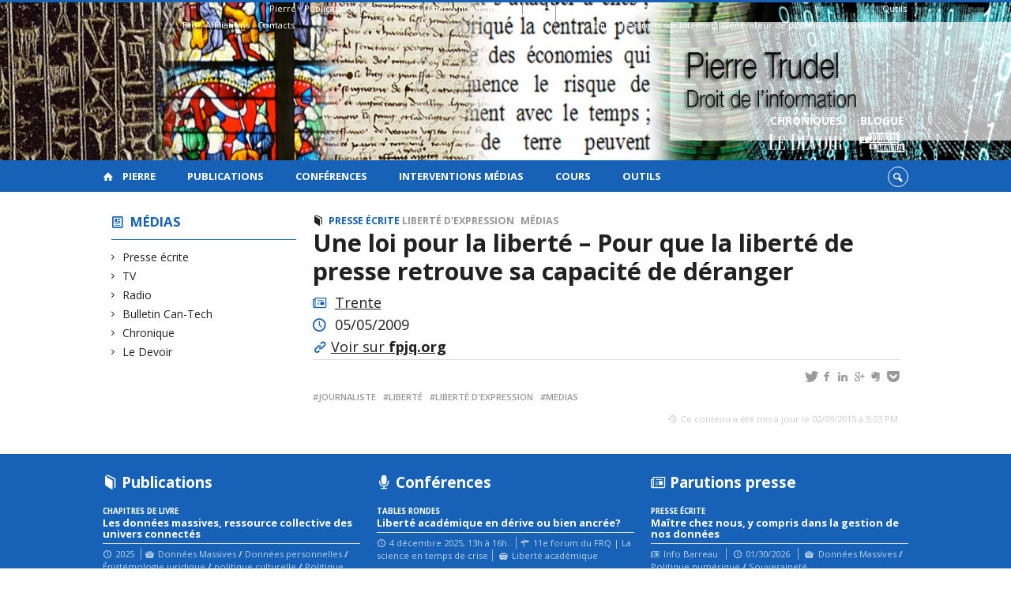

--- FILE ---
content_type: text/html; charset=UTF-8
request_url: https://pierretrudel.openum.ca/media/une-loi-pour-la-liberte-pour-que-la-liberte-de-presse-retrouve-sa-capacite-de-deranger
body_size: 42215
content:
<!DOCTYPE html>

<!--[if IE 7]>
<html class="ie ie7" lang="fr-FR">
<![endif]-->
<!--[if IE 8]>
<html class="ie ie8" lang="fr-FR">
<![endif]-->
<!--[if IE 9]>
<html class="ie ie9" lang="fr-FR">
<![endif]-->
<!--[if !(IE 7) | !(IE 8) | !(IE 9)  ]><!-->
<html lang="fr-FR">
<!--<![endif]-->

<head>

	<meta charset="UTF-8" />
	<meta name="viewport" content="width=device-width, initial-scale=1, maximum-scale=1.0, user-scalable=no" />

	<title>Une loi pour la liberté – Pour que la liberté de presse retrouve sa capacité de déranger  |  Pierre Trudel</title>
	<link rel="profile" href="https://gmpg.org/xfn/11" />
	<link rel="pingback" href="https://pierretrudel.openum.ca/xmlrpc.php" />
	<link rel="alternate" type="application/rss+xml" title="RSS" href="https://pierretrudel.openum.ca/feed" />
	
			<meta name="robots" content="index,follow,noodp,noydir" />
		<meta name="description" content=""/>

	<meta name='robots' content='max-image-preview:large' />
<link rel='dns-prefetch' href='//code.jquery.com' />
<link rel='dns-prefetch' href='//cdnjs.cloudflare.com' />
<link rel='dns-prefetch' href='//secure.openum.ca' />
<link rel="alternate" type="application/rss+xml" title="Pierre Trudel &raquo; Une loi pour la liberté – Pour que la liberté de presse retrouve sa capacité de déranger Flux des commentaires" href="https://pierretrudel.openum.ca/media/une-loi-pour-la-liberte-pour-que-la-liberte-de-presse-retrouve-sa-capacite-de-deranger/feed" />
<link rel="alternate" title="oEmbed (JSON)" type="application/json+oembed" href="https://pierretrudel.openum.ca/wp-json/oembed/1.0/embed?url=https%3A%2F%2Fpierretrudel.openum.ca%2Fmedia%2Fune-loi-pour-la-liberte-pour-que-la-liberte-de-presse-retrouve-sa-capacite-de-deranger" />
<link rel="alternate" title="oEmbed (XML)" type="text/xml+oembed" href="https://pierretrudel.openum.ca/wp-json/oembed/1.0/embed?url=https%3A%2F%2Fpierretrudel.openum.ca%2Fmedia%2Fune-loi-pour-la-liberte-pour-que-la-liberte-de-presse-retrouve-sa-capacite-de-deranger&#038;format=xml" />
<style id='wp-img-auto-sizes-contain-inline-css' type='text/css'>
img:is([sizes=auto i],[sizes^="auto," i]){contain-intrinsic-size:3000px 1500px}
/*# sourceURL=wp-img-auto-sizes-contain-inline-css */
</style>
<style id='wp-block-library-inline-css' type='text/css'>
:root{--wp-block-synced-color:#7a00df;--wp-block-synced-color--rgb:122,0,223;--wp-bound-block-color:var(--wp-block-synced-color);--wp-editor-canvas-background:#ddd;--wp-admin-theme-color:#007cba;--wp-admin-theme-color--rgb:0,124,186;--wp-admin-theme-color-darker-10:#006ba1;--wp-admin-theme-color-darker-10--rgb:0,107,160.5;--wp-admin-theme-color-darker-20:#005a87;--wp-admin-theme-color-darker-20--rgb:0,90,135;--wp-admin-border-width-focus:2px}@media (min-resolution:192dpi){:root{--wp-admin-border-width-focus:1.5px}}.wp-element-button{cursor:pointer}:root .has-very-light-gray-background-color{background-color:#eee}:root .has-very-dark-gray-background-color{background-color:#313131}:root .has-very-light-gray-color{color:#eee}:root .has-very-dark-gray-color{color:#313131}:root .has-vivid-green-cyan-to-vivid-cyan-blue-gradient-background{background:linear-gradient(135deg,#00d084,#0693e3)}:root .has-purple-crush-gradient-background{background:linear-gradient(135deg,#34e2e4,#4721fb 50%,#ab1dfe)}:root .has-hazy-dawn-gradient-background{background:linear-gradient(135deg,#faaca8,#dad0ec)}:root .has-subdued-olive-gradient-background{background:linear-gradient(135deg,#fafae1,#67a671)}:root .has-atomic-cream-gradient-background{background:linear-gradient(135deg,#fdd79a,#004a59)}:root .has-nightshade-gradient-background{background:linear-gradient(135deg,#330968,#31cdcf)}:root .has-midnight-gradient-background{background:linear-gradient(135deg,#020381,#2874fc)}:root{--wp--preset--font-size--normal:16px;--wp--preset--font-size--huge:42px}.has-regular-font-size{font-size:1em}.has-larger-font-size{font-size:2.625em}.has-normal-font-size{font-size:var(--wp--preset--font-size--normal)}.has-huge-font-size{font-size:var(--wp--preset--font-size--huge)}.has-text-align-center{text-align:center}.has-text-align-left{text-align:left}.has-text-align-right{text-align:right}.has-fit-text{white-space:nowrap!important}#end-resizable-editor-section{display:none}.aligncenter{clear:both}.items-justified-left{justify-content:flex-start}.items-justified-center{justify-content:center}.items-justified-right{justify-content:flex-end}.items-justified-space-between{justify-content:space-between}.screen-reader-text{border:0;clip-path:inset(50%);height:1px;margin:-1px;overflow:hidden;padding:0;position:absolute;width:1px;word-wrap:normal!important}.screen-reader-text:focus{background-color:#ddd;clip-path:none;color:#444;display:block;font-size:1em;height:auto;left:5px;line-height:normal;padding:15px 23px 14px;text-decoration:none;top:5px;width:auto;z-index:100000}html :where(.has-border-color){border-style:solid}html :where([style*=border-top-color]){border-top-style:solid}html :where([style*=border-right-color]){border-right-style:solid}html :where([style*=border-bottom-color]){border-bottom-style:solid}html :where([style*=border-left-color]){border-left-style:solid}html :where([style*=border-width]){border-style:solid}html :where([style*=border-top-width]){border-top-style:solid}html :where([style*=border-right-width]){border-right-style:solid}html :where([style*=border-bottom-width]){border-bottom-style:solid}html :where([style*=border-left-width]){border-left-style:solid}html :where(img[class*=wp-image-]){height:auto;max-width:100%}:where(figure){margin:0 0 1em}html :where(.is-position-sticky){--wp-admin--admin-bar--position-offset:var(--wp-admin--admin-bar--height,0px)}@media screen and (max-width:600px){html :where(.is-position-sticky){--wp-admin--admin-bar--position-offset:0px}}

/*# sourceURL=wp-block-library-inline-css */
</style><style id='global-styles-inline-css' type='text/css'>
:root{--wp--preset--aspect-ratio--square: 1;--wp--preset--aspect-ratio--4-3: 4/3;--wp--preset--aspect-ratio--3-4: 3/4;--wp--preset--aspect-ratio--3-2: 3/2;--wp--preset--aspect-ratio--2-3: 2/3;--wp--preset--aspect-ratio--16-9: 16/9;--wp--preset--aspect-ratio--9-16: 9/16;--wp--preset--color--black: #000000;--wp--preset--color--cyan-bluish-gray: #abb8c3;--wp--preset--color--white: #ffffff;--wp--preset--color--pale-pink: #f78da7;--wp--preset--color--vivid-red: #cf2e2e;--wp--preset--color--luminous-vivid-orange: #ff6900;--wp--preset--color--luminous-vivid-amber: #fcb900;--wp--preset--color--light-green-cyan: #7bdcb5;--wp--preset--color--vivid-green-cyan: #00d084;--wp--preset--color--pale-cyan-blue: #8ed1fc;--wp--preset--color--vivid-cyan-blue: #0693e3;--wp--preset--color--vivid-purple: #9b51e0;--wp--preset--gradient--vivid-cyan-blue-to-vivid-purple: linear-gradient(135deg,rgb(6,147,227) 0%,rgb(155,81,224) 100%);--wp--preset--gradient--light-green-cyan-to-vivid-green-cyan: linear-gradient(135deg,rgb(122,220,180) 0%,rgb(0,208,130) 100%);--wp--preset--gradient--luminous-vivid-amber-to-luminous-vivid-orange: linear-gradient(135deg,rgb(252,185,0) 0%,rgb(255,105,0) 100%);--wp--preset--gradient--luminous-vivid-orange-to-vivid-red: linear-gradient(135deg,rgb(255,105,0) 0%,rgb(207,46,46) 100%);--wp--preset--gradient--very-light-gray-to-cyan-bluish-gray: linear-gradient(135deg,rgb(238,238,238) 0%,rgb(169,184,195) 100%);--wp--preset--gradient--cool-to-warm-spectrum: linear-gradient(135deg,rgb(74,234,220) 0%,rgb(151,120,209) 20%,rgb(207,42,186) 40%,rgb(238,44,130) 60%,rgb(251,105,98) 80%,rgb(254,248,76) 100%);--wp--preset--gradient--blush-light-purple: linear-gradient(135deg,rgb(255,206,236) 0%,rgb(152,150,240) 100%);--wp--preset--gradient--blush-bordeaux: linear-gradient(135deg,rgb(254,205,165) 0%,rgb(254,45,45) 50%,rgb(107,0,62) 100%);--wp--preset--gradient--luminous-dusk: linear-gradient(135deg,rgb(255,203,112) 0%,rgb(199,81,192) 50%,rgb(65,88,208) 100%);--wp--preset--gradient--pale-ocean: linear-gradient(135deg,rgb(255,245,203) 0%,rgb(182,227,212) 50%,rgb(51,167,181) 100%);--wp--preset--gradient--electric-grass: linear-gradient(135deg,rgb(202,248,128) 0%,rgb(113,206,126) 100%);--wp--preset--gradient--midnight: linear-gradient(135deg,rgb(2,3,129) 0%,rgb(40,116,252) 100%);--wp--preset--font-size--small: 13px;--wp--preset--font-size--medium: 20px;--wp--preset--font-size--large: 36px;--wp--preset--font-size--x-large: 42px;--wp--preset--spacing--20: 0.44rem;--wp--preset--spacing--30: 0.67rem;--wp--preset--spacing--40: 1rem;--wp--preset--spacing--50: 1.5rem;--wp--preset--spacing--60: 2.25rem;--wp--preset--spacing--70: 3.38rem;--wp--preset--spacing--80: 5.06rem;--wp--preset--shadow--natural: 6px 6px 9px rgba(0, 0, 0, 0.2);--wp--preset--shadow--deep: 12px 12px 50px rgba(0, 0, 0, 0.4);--wp--preset--shadow--sharp: 6px 6px 0px rgba(0, 0, 0, 0.2);--wp--preset--shadow--outlined: 6px 6px 0px -3px rgb(255, 255, 255), 6px 6px rgb(0, 0, 0);--wp--preset--shadow--crisp: 6px 6px 0px rgb(0, 0, 0);}:where(.is-layout-flex){gap: 0.5em;}:where(.is-layout-grid){gap: 0.5em;}body .is-layout-flex{display: flex;}.is-layout-flex{flex-wrap: wrap;align-items: center;}.is-layout-flex > :is(*, div){margin: 0;}body .is-layout-grid{display: grid;}.is-layout-grid > :is(*, div){margin: 0;}:where(.wp-block-columns.is-layout-flex){gap: 2em;}:where(.wp-block-columns.is-layout-grid){gap: 2em;}:where(.wp-block-post-template.is-layout-flex){gap: 1.25em;}:where(.wp-block-post-template.is-layout-grid){gap: 1.25em;}.has-black-color{color: var(--wp--preset--color--black) !important;}.has-cyan-bluish-gray-color{color: var(--wp--preset--color--cyan-bluish-gray) !important;}.has-white-color{color: var(--wp--preset--color--white) !important;}.has-pale-pink-color{color: var(--wp--preset--color--pale-pink) !important;}.has-vivid-red-color{color: var(--wp--preset--color--vivid-red) !important;}.has-luminous-vivid-orange-color{color: var(--wp--preset--color--luminous-vivid-orange) !important;}.has-luminous-vivid-amber-color{color: var(--wp--preset--color--luminous-vivid-amber) !important;}.has-light-green-cyan-color{color: var(--wp--preset--color--light-green-cyan) !important;}.has-vivid-green-cyan-color{color: var(--wp--preset--color--vivid-green-cyan) !important;}.has-pale-cyan-blue-color{color: var(--wp--preset--color--pale-cyan-blue) !important;}.has-vivid-cyan-blue-color{color: var(--wp--preset--color--vivid-cyan-blue) !important;}.has-vivid-purple-color{color: var(--wp--preset--color--vivid-purple) !important;}.has-black-background-color{background-color: var(--wp--preset--color--black) !important;}.has-cyan-bluish-gray-background-color{background-color: var(--wp--preset--color--cyan-bluish-gray) !important;}.has-white-background-color{background-color: var(--wp--preset--color--white) !important;}.has-pale-pink-background-color{background-color: var(--wp--preset--color--pale-pink) !important;}.has-vivid-red-background-color{background-color: var(--wp--preset--color--vivid-red) !important;}.has-luminous-vivid-orange-background-color{background-color: var(--wp--preset--color--luminous-vivid-orange) !important;}.has-luminous-vivid-amber-background-color{background-color: var(--wp--preset--color--luminous-vivid-amber) !important;}.has-light-green-cyan-background-color{background-color: var(--wp--preset--color--light-green-cyan) !important;}.has-vivid-green-cyan-background-color{background-color: var(--wp--preset--color--vivid-green-cyan) !important;}.has-pale-cyan-blue-background-color{background-color: var(--wp--preset--color--pale-cyan-blue) !important;}.has-vivid-cyan-blue-background-color{background-color: var(--wp--preset--color--vivid-cyan-blue) !important;}.has-vivid-purple-background-color{background-color: var(--wp--preset--color--vivid-purple) !important;}.has-black-border-color{border-color: var(--wp--preset--color--black) !important;}.has-cyan-bluish-gray-border-color{border-color: var(--wp--preset--color--cyan-bluish-gray) !important;}.has-white-border-color{border-color: var(--wp--preset--color--white) !important;}.has-pale-pink-border-color{border-color: var(--wp--preset--color--pale-pink) !important;}.has-vivid-red-border-color{border-color: var(--wp--preset--color--vivid-red) !important;}.has-luminous-vivid-orange-border-color{border-color: var(--wp--preset--color--luminous-vivid-orange) !important;}.has-luminous-vivid-amber-border-color{border-color: var(--wp--preset--color--luminous-vivid-amber) !important;}.has-light-green-cyan-border-color{border-color: var(--wp--preset--color--light-green-cyan) !important;}.has-vivid-green-cyan-border-color{border-color: var(--wp--preset--color--vivid-green-cyan) !important;}.has-pale-cyan-blue-border-color{border-color: var(--wp--preset--color--pale-cyan-blue) !important;}.has-vivid-cyan-blue-border-color{border-color: var(--wp--preset--color--vivid-cyan-blue) !important;}.has-vivid-purple-border-color{border-color: var(--wp--preset--color--vivid-purple) !important;}.has-vivid-cyan-blue-to-vivid-purple-gradient-background{background: var(--wp--preset--gradient--vivid-cyan-blue-to-vivid-purple) !important;}.has-light-green-cyan-to-vivid-green-cyan-gradient-background{background: var(--wp--preset--gradient--light-green-cyan-to-vivid-green-cyan) !important;}.has-luminous-vivid-amber-to-luminous-vivid-orange-gradient-background{background: var(--wp--preset--gradient--luminous-vivid-amber-to-luminous-vivid-orange) !important;}.has-luminous-vivid-orange-to-vivid-red-gradient-background{background: var(--wp--preset--gradient--luminous-vivid-orange-to-vivid-red) !important;}.has-very-light-gray-to-cyan-bluish-gray-gradient-background{background: var(--wp--preset--gradient--very-light-gray-to-cyan-bluish-gray) !important;}.has-cool-to-warm-spectrum-gradient-background{background: var(--wp--preset--gradient--cool-to-warm-spectrum) !important;}.has-blush-light-purple-gradient-background{background: var(--wp--preset--gradient--blush-light-purple) !important;}.has-blush-bordeaux-gradient-background{background: var(--wp--preset--gradient--blush-bordeaux) !important;}.has-luminous-dusk-gradient-background{background: var(--wp--preset--gradient--luminous-dusk) !important;}.has-pale-ocean-gradient-background{background: var(--wp--preset--gradient--pale-ocean) !important;}.has-electric-grass-gradient-background{background: var(--wp--preset--gradient--electric-grass) !important;}.has-midnight-gradient-background{background: var(--wp--preset--gradient--midnight) !important;}.has-small-font-size{font-size: var(--wp--preset--font-size--small) !important;}.has-medium-font-size{font-size: var(--wp--preset--font-size--medium) !important;}.has-large-font-size{font-size: var(--wp--preset--font-size--large) !important;}.has-x-large-font-size{font-size: var(--wp--preset--font-size--x-large) !important;}
/*# sourceURL=global-styles-inline-css */
</style>

<style id='classic-theme-styles-inline-css' type='text/css'>
/*! This file is auto-generated */
.wp-block-button__link{color:#fff;background-color:#32373c;border-radius:9999px;box-shadow:none;text-decoration:none;padding:calc(.667em + 2px) calc(1.333em + 2px);font-size:1.125em}.wp-block-file__button{background:#32373c;color:#fff;text-decoration:none}
/*# sourceURL=/wp-includes/css/classic-themes.min.css */
</style>
<link rel='stylesheet' id='openum-admin-bar-css' href='https://secure.openum.ca/assets/plugins/openum-admin/openum-admin-bar.css?ver=6.9' type='text/css' media='all' />
<link rel='stylesheet' id='forcerouge-style-css' href='https://secure.openum.ca/assets/themes/forcerouge_dev/css/style.css?ver=1633512522' type='text/css' media='all' />
<link rel='stylesheet' id='forcerouge-custom-css' href='https://pierretrudel.openum.ca/forcerouge.css?ver=1633512522' type='text/css' media='all' />
<link rel='stylesheet' id='dashicons-css' href='https://pierretrudel.openum.ca/wp-includes/css/dashicons.min.css?ver=6.9' type='text/css' media='all' />
<link rel='stylesheet' id='forcerouge-admin-bar-css' href='https://secure.openum.ca/assets/themes/forcerouge_dev/css/admin-bar.css?ver=6.9' type='text/css' media='all' />
<link rel='stylesheet' id='wp-5.3.2-site-style-css' href='https://pierretrudel.openum.ca/wp-includes/css/dist/block-library/style-5.3.2.css?ver=6.9' type='text/css' media='all' />
<script type="text/javascript" src="https://code.jquery.com/jquery-2.1.1.min.js?ver=6.9" id="forcerouge-jquery-js"></script>
<script type="text/javascript" src="https://cdnjs.cloudflare.com/ajax/libs/materialize/0.96.1/js/materialize.min.js?ver=6.9" id="forcerouge-materialize-js"></script>
<link rel="EditURI" type="application/rsd+xml" title="RSD" href="https://pierretrudel.openum.ca/xmlrpc.php?rsd" />
<meta name="generator" content="ForceRouge 0.9.85" />
<link rel="canonical" href="https://pierretrudel.openum.ca/media/une-loi-pour-la-liberte-pour-que-la-liberte-de-presse-retrouve-sa-capacite-de-deranger" />
<link rel='shortlink' href='https://pierretrudel.openum.ca/s/143' />
	<meta name="twitter:card" content="summary">
			<meta name="twitter:url" content="https://pierretrudel.openum.ca/media/une-loi-pour-la-liberte-pour-que-la-liberte-de-presse-retrouve-sa-capacite-de-deranger">
		<meta name="twitter:title" content="Une loi pour la liberté – Pour que la liberté de presse retrouve sa capacité de déranger">
		<meta name="twitter:description" content="">
			<meta name="twitter:site" content="pierretrudel">
		<meta property="og:site_name" content="Pierre Trudel" />
		<meta property="og:url" content="https://pierretrudel.openum.ca/media/une-loi-pour-la-liberte-pour-que-la-liberte-de-presse-retrouve-sa-capacite-de-deranger" />
	<meta property="og:title" content="Une loi pour la liberté – Pour que la liberté de presse retrouve sa capacité de déranger" />
	<meta property="og:description" content="" />
		<meta property="og:type" content="article" />
	
<link rel="apple-touch-icon-precomposed" href="ad16fbdb-9750-402e-8ed7-106aa93898f0_AUTHOR_PHOTO_WEB.png" />
<meta property="og:image" content="ad16fbdb-9750-402e-8ed7-106aa93898f0_AUTHOR_PHOTO_WEB.png" />
<meta name="twitter:image" content="ad16fbdb-9750-402e-8ed7-106aa93898f0_AUTHOR_PHOTO_WEB.png" />
<script>
  (function(i,s,o,g,r,a,m){i['GoogleAnalyticsObject']=r;i[r]=i[r]||function(){
  (i[r].q=i[r].q||[]).push(arguments)},i[r].l=1*new Date();a=s.createElement(o),
  m=s.getElementsByTagName(o)[0];a.async=1;a.src=g;m.parentNode.insertBefore(a,m)
  })(window,document,'script','//www.google-analytics.com/analytics.js','ga');

  ga('create', 'UA-48277988-20', 'pierretrudel.net');
  ga('send', 'pageview');

</script>
	<link rel="icon" href="https://pierretrudel.openum.ca/files/sites/6/2015/10/cropped-486415_10151469522127356_1264805166_n-32x32.jpg" sizes="32x32" />
<link rel="icon" href="https://pierretrudel.openum.ca/files/sites/6/2015/10/cropped-486415_10151469522127356_1264805166_n-192x192.jpg" sizes="192x192" />
<link rel="apple-touch-icon" href="https://pierretrudel.openum.ca/files/sites/6/2015/10/cropped-486415_10151469522127356_1264805166_n-180x180.jpg" />
<meta name="msapplication-TileImage" content="https://pierretrudel.openum.ca/files/sites/6/2015/10/cropped-486415_10151469522127356_1264805166_n-270x270.jpg" />
</head>

<body class="wp-singular pressitem-template-default single single-pressitem postid-143 wp-theme-forcerouge_dev wp-child-theme-forcerouge_dev-openum">

	<section id="search-box">
		<form method="get" action="https://pierretrudel.openum.ca/" class="container">
			<input id="search" type="search" name="s" placeholder="Entrez les termes de votre recherche..." /><button class="icon-search" type="submit"></button>
		</form>
	</section>

	<header style="background-image: url('https://pierretrudel.openum.ca/files/sites/6/2015/04/header_pierretrudel.jpg');" id="site-header">

		<div id="headzone" class="container valign-wrapper" >
			<div id="sitehead">

				<ul id="menu-links" class=""><li id="menu-item-53" class="menu-item menu-item-type-post_type menu-item-object-page menu-item-has-children menu-item-53"><a href="https://pierretrudel.openum.ca/pierre">Pierre</a>
<ul class="sub-menu">
	<li id="menu-item-51" class="menu-item menu-item-type-post_type menu-item-object-page menu-item-51"><a href="https://pierretrudel.openum.ca/pierre/bio">Bio</a></li>
	<li id="menu-item-36" class="menu-item menu-item-type-post_type menu-item-object-page menu-item-36"><a href="https://pierretrudel.openum.ca/pierre/affiliations">Affiliations</a></li>
	<li id="menu-item-35" class="menu-item menu-item-type-post_type menu-item-object-page menu-item-35"><a href="https://pierretrudel.openum.ca/pierre/contacts">Contacts</a></li>
</ul>
</li>
<li id="menu-item-39" class="menu-item menu-item-type-post_type menu-item-object-page menu-item-39"><a href="https://pierretrudel.openum.ca/publications">Publications</a></li>
<li id="menu-item-32" class="menu-item menu-item-type-post_type menu-item-object-page menu-item-32"><a href="https://pierretrudel.openum.ca/conferences">Conférences</a></li>
<li id="menu-item-38" class="menu-item menu-item-type-post_type menu-item-object-page menu-item-38"><a href="https://pierretrudel.openum.ca/media">Interventions médias</a></li>
<li id="menu-item-664" class="menu-item menu-item-type-post_type menu-item-object-page menu-item-664"><a href="https://pierretrudel.openum.ca/cours">Cours</a></li>
<li id="menu-item-1887" class="menu-item menu-item-type-custom menu-item-object-custom menu-item-has-children menu-item-1887"><a>Outils</a>
<ul class="sub-menu">
	<li id="menu-item-838" class="menu-item menu-item-type-custom menu-item-object-custom menu-item-838"><a href="http://www.droitsurinternet.ca/">Guide des droits sur Internet</a></li>
	<li id="menu-item-839" class="menu-item menu-item-type-custom menu-item-object-custom menu-item-839"><a href="http://www.politiquedeconfidentialite.ca/">Générateur de politique de confidentialité</a></li>
</ul>
</li>
</ul>
				<a id="site-logo" href="https://pierretrudel.openum.ca" title="Pierre Trudel">
									</a>

			</div>
			<div id="header-bottom">
				<div class="menu-icons-container"><ul id="menu-icons" class="menu"><li id="menu-item-1606" class="menu-color-background center menu-item menu-item-type-custom menu-item-object-custom menu-item-1606"><a href="http://www.ledevoir.com/chroniqueur/pierre-trudel" title="Chroniques Le Devoir">Chroniques <br /> <img src="/files/sites/6/2017/02/ledevoir.png" height="35" style="padding:7px 10px 8px 10px"></a></li>
<li id="menu-item-1055" class="menu-color-background center menu-item menu-item-type-custom menu-item-object-custom menu-item-1055"><a href="https://www.journaldemontreal.com/opinions/blogues/pierre-trudel" title="Blogue sur le Journal de Montréal">Blogue<br /> <img src="/files/sites/6/2017/02/jdm.png" height="35" style="padding:5px"></a></li>
</ul></div>			</div>

		</div>

	</header>

	
	<nav id="navigation-bar" role="navigation" class="header-parallax  has-home">

		<div class="navigation-wrapper container">
			<a href="https://pierretrudel.openum.ca" class="icon-home"></a><ul id="menu-navigation" class="hide-on-med-and-down"><li class="menu-item menu-item-type-post_type menu-item-object-page menu-item-has-children menu-item-53"><a href="https://pierretrudel.openum.ca/pierre">Pierre</a>
<ul class="sub-menu">
	<li class="menu-item menu-item-type-post_type menu-item-object-page menu-item-51"><a href="https://pierretrudel.openum.ca/pierre/bio">Bio</a></li>
	<li class="menu-item menu-item-type-post_type menu-item-object-page menu-item-36"><a href="https://pierretrudel.openum.ca/pierre/affiliations">Affiliations</a></li>
	<li class="menu-item menu-item-type-post_type menu-item-object-page menu-item-35"><a href="https://pierretrudel.openum.ca/pierre/contacts">Contacts</a></li>
</ul>
</li>
<li class="menu-item menu-item-type-post_type menu-item-object-page menu-item-39"><a href="https://pierretrudel.openum.ca/publications">Publications</a></li>
<li class="menu-item menu-item-type-post_type menu-item-object-page menu-item-32"><a href="https://pierretrudel.openum.ca/conferences">Conférences</a></li>
<li class="menu-item menu-item-type-post_type menu-item-object-page menu-item-38"><a href="https://pierretrudel.openum.ca/media">Interventions médias</a></li>
<li class="menu-item menu-item-type-post_type menu-item-object-page menu-item-664"><a href="https://pierretrudel.openum.ca/cours">Cours</a></li>
<li class="menu-item menu-item-type-custom menu-item-object-custom menu-item-has-children menu-item-1887"><a>Outils</a>
<ul class="sub-menu">
	<li class="menu-item menu-item-type-custom menu-item-object-custom menu-item-838"><a href="http://www.droitsurinternet.ca/">Guide des droits sur Internet</a></li>
	<li class="menu-item menu-item-type-custom menu-item-object-custom menu-item-839"><a href="http://www.politiquedeconfidentialite.ca/">Générateur de politique de confidentialité</a></li>
</ul>
</li>
</ul><div class="alternative-header-container"><div class="search-btn-container"><ul id="btn-search"><li><a href="#search-box" class="search-trigger"><i class="icon-search"></i></a></li></ul></div></div><ul id="nav-mobile" class="side-nav"><li class="menu-item menu-item-type-post_type menu-item-object-page menu-item-has-children menu-item-53"><a href="https://pierretrudel.openum.ca/pierre">Pierre</a>
<ul class="sub-menu">
	<li class="menu-item menu-item-type-post_type menu-item-object-page menu-item-51"><a href="https://pierretrudel.openum.ca/pierre/bio">Bio</a></li>
	<li class="menu-item menu-item-type-post_type menu-item-object-page menu-item-36"><a href="https://pierretrudel.openum.ca/pierre/affiliations">Affiliations</a></li>
	<li class="menu-item menu-item-type-post_type menu-item-object-page menu-item-35"><a href="https://pierretrudel.openum.ca/pierre/contacts">Contacts</a></li>
</ul>
</li>
<li class="menu-item menu-item-type-post_type menu-item-object-page menu-item-39"><a href="https://pierretrudel.openum.ca/publications">Publications</a></li>
<li class="menu-item menu-item-type-post_type menu-item-object-page menu-item-32"><a href="https://pierretrudel.openum.ca/conferences">Conférences</a></li>
<li class="menu-item menu-item-type-post_type menu-item-object-page menu-item-38"><a href="https://pierretrudel.openum.ca/media">Interventions médias</a></li>
<li class="menu-item menu-item-type-post_type menu-item-object-page menu-item-664"><a href="https://pierretrudel.openum.ca/cours">Cours</a></li>
<li class="menu-item menu-item-type-custom menu-item-object-custom menu-item-has-children menu-item-1887"><a>Outils</a>
<ul class="sub-menu">
	<li class="menu-item menu-item-type-custom menu-item-object-custom menu-item-838"><a href="http://www.droitsurinternet.ca/">Guide des droits sur Internet</a></li>
	<li class="menu-item menu-item-type-custom menu-item-object-custom menu-item-839"><a href="http://www.politiquedeconfidentialite.ca/">Générateur de politique de confidentialité</a></li>
</ul>
</li>
</ul>
			<a href="#" data-activates="nav-mobile" class="button-collapse"><i class="icon-menu"></i></a>

		</div>

	</nav>

	<!-- <div id="breadcrumb" class="container">
			</div> -->
<main id="main-container" class="container row">

	<aside class="col s12 m4 l3 blog-aside">

		<div class="sitesectionbox">
	<h4 class="aside-heading"><i class="icon-blog"></i> <a href="https://pierretrudel.openum.ca/media">Médias</a></h4>

	<ul>
		<li><a href="https://pierretrudel.openum.ca/media/presse">Presse écrite</a></li><li><a href="https://pierretrudel.openum.ca/media/tv">TV</a></li><li><a href="https://pierretrudel.openum.ca/media/radio">Radio</a></li><li><a href="https://pierretrudel.openum.ca/media/can-tech">Bulletin Can-Tech</a></li><li><a href="https://pierretrudel.openum.ca/media/chronique">Chronique</a></li><li><a href="https://pierretrudel.openum.ca/media/le-devoir">Le Devoir</a></li>	</ul>
</div>



<div class="archivesectionbox hide-on-small-only">
	</div>
	</aside>

	<div class="col s12 m8 l9 page-content">

		<article>

			<div class="content-headmeta">
				<div class="content-format"><i class="icon-publication"></i></div>
				<div class="label-primary"><a href="https://pierretrudel.openum.ca/media/presse" rel="tag">Presse écrite</a> </div> <div class="label-secondary"><a href="https://pierretrudel.openum.ca/themes/liberte-dexpression" rel="tag">Liberté d'expression</a> <a href="https://pierretrudel.openum.ca/themes/medias" rel="tag">Médias</a></div> 			</div>
			<h1 class="has-prehead has-subhead press-title">Une loi pour la liberté – Pour que la liberté de presse retrouve sa capacité de déranger</h1>

				<p class="content-info icon-press">
					<a href="http://www.fpjq.org/10-chantiers-pour-linfo-une-loi-pour-la-liberte/" target="_blank">Trente</a>				</p>
					<p class="content-info icon-time"> 05/05/2009						</p>
				<p class="content-info icon-link"><a href="http://www.fpjq.org/10-chantiers-pour-linfo-une-loi-pour-la-liberte/" target="_blank" >Voir sur <strong>fpjq.org</strong></a></p>
			<div class="content-subheading">
				
<div id="menu-share">
	<span>
		<a href="http://twitter.com/share/?text=Une loi pour la liberté – Pour que la liberté de presse retrouve sa capacité de déranger&url=https://pierretrudel.openum.ca/s/143&via=pierretrudel&related=_openum" id="btn_twitter" target="share" title="Partager sur Twitter"><i class="icon-twitter"></i></a>
		<a href="http://facebook.com/sharer/sharer.php?u=https://pierretrudel.openum.ca/s/143" target="share" id="btn_facebook" title="Partager sur Facebook"><i class="icon-facebook"></i></a>
		<a href="http://www.linkedin.com/shareArticle?mini=true&url=https://pierretrudel.openum.ca/s/143&title=Une loi pour la liberté – Pour que la liberté de presse retrouve sa capacité de déranger&summary=&source=Pierre Trudel"  target="share" id="btn_linkedin"  title="Partager sur LinkedIn"><i class="icon-linkedin"></i></a>
		<a href="https://plus.google.com/share?url=https://pierretrudel.openum.ca/s/143" target="share" id="btn_googleplus" title="Partager sur Google Plus"><i class="icon-gplus"></i></a>
		<a href="https://www.evernote.com/noteit.action?url=https://pierretrudel.openum.ca/s/143&title=Une loi pour la liberté – Pour que la liberté de presse retrouve sa capacité de déranger" target="share" id="btn_evernote" title="Sauver via Evernote"><i class="icon-evernote"></i></a>
		<a href="https://getpocket.com/save?url=https://pierretrudel.openum.ca/s/143&title=Une loi pour la liberté – Pour que la liberté de presse retrouve sa capacité de déranger" target="share" id="btn_pocketapp" title="Sauver via Pocket"><i class="icon-pocket"></i></a>
	</span>
</div>			</div>



			<div class="content-bottom"><div class="content-tags"><a href="https://pierretrudel.openum.ca/mots-cles/journaliste" rel="tag">journaliste</a> <a href="https://pierretrudel.openum.ca/mots-cles/liberte" rel="tag">liberté</a> <a href="https://pierretrudel.openum.ca/mots-cles/liberte-dexpression-2" rel="tag">liberté d'expression</a> <a href="https://pierretrudel.openum.ca/mots-cles/medias-2" rel="tag">medias</a></div> </div>	<p class="right-align last-updated"><i class="icon-update"></i> Ce contenu a été mis à jour le 02/09/2015 à 5:03 PM.</p>
		</article>
	</div>
</main>
	<footer id="site-footer">

				<div id="footzone">
			<div class="container">
				<div class="row">
					<div class="widget_forcerouge_last-publication col s12 m4 l4 widget  ">

	<a href="https://pierretrudel.openum.ca/publications" class="title-link ">
		<h2 class="icon-publication color widget-title">Publications</h2>
	</a>

		<div class="widget-regular ">
	
<a href="https://pierretrudel.openum.ca/publications/les-donnees-massives-ressource-collective-des-univers-connectes" class="archive-item archive-blog-item-link">

	<div class="label-primary"><span>Chapitres de livre</span> </div><h3 class="has-prehead has-subhead">Les données massives, ressource collective des univers connectés</h3><div class="content-subheading"><div class="content-meta"><span class="icon-time">2025 </span>  <span class="icon-topic">Données Massives <b>/</b> Données personnelles <b>/</b> Épistémologie juridique <b>/</b> politique culturelle <b>/</b> Politique numérique <b>/</b> Souveraineté</span> </div></div></a></div>	<div class="widget-regular ">
	
<a href="https://pierretrudel.openum.ca/publications/big-data-a-collective-resource-of-connected-world" class="archive-item archive-blog-item-link">

	<div class="label-primary"><span>Chapitres de livre</span> </div><h3 class="has-prehead has-subhead">Big data: A Collective Resource in a Connected World</h3><div class="content-subheading"><div class="content-meta"><span class="icon-time">2025 </span>  <span class="icon-topic">Données Massives <b>/</b> Données personnelles <b>/</b> Épistémologie juridique <b>/</b> Politique numérique</span> </div></div></a></div>	<div class="widget-regular ">
	
<a href="https://pierretrudel.openum.ca/publications/memoire-au-comite-permanent-du-patrimoine-canadien-chambre-des-communes-dans-le-cadre-de-son-etude-sur-la-protection-de-la-liberte-dexpression-et-sur-les-moyens-que-devrait-avoir-a-sa-disposi" class="archive-item archive-blog-item-link">

	<h3 class="has-prehead has-subhead">Mémoire au Comité permanent du patrimoine canadien Chambre des communes dans le cadre de son étude sur la protection de la liberté d’expression et sur les moyens que devrait avoir à sa disposition le gouvernement afin d’en assurer l’exercice [conformément à l’article 108(2)]</h3><div class="content-subheading"><div class="content-meta"><span class="icon-time">2024 </span>  <span class="icon-topic">Liberté d'expression <b>/</b> Réseaux sociaux</span> </div></div></a></div>
</div>
<div class="widget_forcerouge_last-talk col s12 m4 l4 archive-nothumbnail widget  ">

	<a href="https://pierretrudel.openum.ca/conferences" class="title-link">
		<h2 class="icon-talk color widget-title">Conférences</h2>
	</a>

		<div class="widget-regular ">
	
<a href="https://pierretrudel.openum.ca/conferences/liberte-academique-en-derive-ou-bien-ancree" class="archive-item archive-blog-item-link">

	<div class="label-primary"><span>Tables Rondes</span> </div><h3 class="has-prehead has-subhead">Liberté académique en dérive ou bien ancrée?</h3><div class="content-subheading"><div class="content-meta"><span class="icon-time">4 décembre 2025, 13h à 16h. </span> <span class="icon-address">11e forum du FRQ | La science en temps de crise</span>  <span class="icon-topic">Liberté académique</span> </div></div></a></div>	<div class="widget-regular ">
	
<a href="https://pierretrudel.openum.ca/conferences/souverainete-des-donnees-numeriques-justifications-limites-et-impacts-sur-les-flux-de-donnees-transfrontaliers" class="archive-item archive-blog-item-link">

	<div class="label-primary"><span>Tables Rondes</span> </div><h3 class="has-prehead has-subhead">Souveraineté des Données Numériques&nbsp;: Justifications, Limites et Impacts sur les Flux de Données Transfrontaliers</h3><div class="content-subheading"><div class="content-meta"><span class="icon-time">06/12/2025 </span> <span class="icon-address">Souveraineté des Données Numériques : Justifications, Limites et Impacts sur les Flux de Données Transfrontaliers, Table ronde tenue sous les auspices du chapitre KnowledgeNet de Montréal de l'IAPP</span> </div></div></a></div>	<div class="widget-regular ">
	
<a href="https://pierretrudel.openum.ca/conferences/preserver-la-souverainete-culturelle-des-etats-une-utopie-a-lere-du-numerique" class="archive-item archive-blog-item-link">

	<div class="label-primary"><span>Tables Rondes</span> </div><h3 class="has-prehead has-subhead">Préserver la souveraineté culturelle des États&nbsp;: une utopie à l’ère du numérique&nbsp;?</h3><div class="content-subheading"><div class="content-meta"><span class="icon-time">20 mai 2025 </span> <span class="icon-address">Préserver la souveraineté culturelle des États : une utopie à l’ère du
numérique ?</span>  <span class="icon-topic">politique culturelle <b>/</b> Politique numérique</span> </div></div></a></div>
</div>
<div class="widget_forcerouge_last-press col s12 m4 l4 archive-nothumbnail widget  ">

	<a href="https://pierretrudel.openum.ca/media" class="title-link">
		<h2 class="icon-press color">Parutions presse</h2>
	</a>

		<div class="widget-regular ">
	
<a href="https://pierretrudel.openum.ca/media/maitre-chez-nous-y-compris-dans-la-gestion-de-nos-donnees" class="archive-item archive-blog-item-link">

	<div class="label-primary"><span>Presse écrite</span> </div><h3 class="has-prehead has-subhead">Maître chez nous, y compris dans la gestion de nos données</h3><div class="content-subheading"><div class="content-meta"><span class="icon-press">Info Barreau</span> <span class="icon-time">01/30/2026</span>  <span class="icon-topic">Données Massives <b>/</b> Politique numérique <b>/</b> Souveraineté</span> </div></div></a></div>	<div class="widget-regular ">
	
<a href="https://pierretrudel.openum.ca/media/sonnettes-intelligentes-contre-le-crime" class="archive-item archive-blog-item-link">

	<div class="label-primary"><span>Presse écrite</span> </div><h3 class="has-prehead has-subhead">Sonnettes intelligentes contre le crime</h3><div class="content-subheading"><div class="content-meta"><span class="icon-press">La Presse</span> <span class="icon-time">01/28/2026</span>  <span class="icon-topic">Droit à l'image <b>/</b> Politique numérique <b>/</b> Surveillance <b>/</b> Vie privée</span> </div></div></a></div>	<div class="widget-regular ">
	
<a href="https://pierretrudel.openum.ca/media/les-politiciens-et-la-plateforme-x-entrevue-avec-pierre-trudel" class="archive-item archive-blog-item-link">

	<div class="label-primary"><span>Radio</span> </div><h3 class="has-prehead has-subhead">Les politiciens et la plateforme X&nbsp;: Entrevue avec Pierre Trudel</h3><div class="content-subheading"><div class="content-meta"><span class="icon-press">Radio-Canada</span> <span class="icon-time">01/26/2026</span>  <span class="icon-topic">Fausses informations <b>/</b> Politique numérique <b>/</b> Réseaux sociaux</span> </div></div></a></div>
</div>
				</div>
			</div>
		</div>
		<div id="footer-menu" class="menu-menu-container"><ul id="footer-menu-links" class="menu"><li class="menu-item menu-item-type-post_type menu-item-object-page menu-item-has-children menu-item-53"><a href="https://pierretrudel.openum.ca/pierre">Pierre</a>
<ul class="sub-menu">
	<li class="menu-item menu-item-type-post_type menu-item-object-page menu-item-51"><a href="https://pierretrudel.openum.ca/pierre/bio">Bio</a></li>
	<li class="menu-item menu-item-type-post_type menu-item-object-page menu-item-36"><a href="https://pierretrudel.openum.ca/pierre/affiliations">Affiliations</a></li>
	<li class="menu-item menu-item-type-post_type menu-item-object-page menu-item-35"><a href="https://pierretrudel.openum.ca/pierre/contacts">Contacts</a></li>
</ul>
</li>
<li class="menu-item menu-item-type-post_type menu-item-object-page menu-item-39"><a href="https://pierretrudel.openum.ca/publications">Publications</a></li>
<li class="menu-item menu-item-type-post_type menu-item-object-page menu-item-32"><a href="https://pierretrudel.openum.ca/conferences">Conférences</a></li>
<li class="menu-item menu-item-type-post_type menu-item-object-page menu-item-38"><a href="https://pierretrudel.openum.ca/media">Interventions médias</a></li>
<li class="menu-item menu-item-type-post_type menu-item-object-page menu-item-664"><a href="https://pierretrudel.openum.ca/cours">Cours</a></li>
<li class="menu-item menu-item-type-custom menu-item-object-custom menu-item-has-children menu-item-1887"><a>Outils</a>
<ul class="sub-menu">
	<li class="menu-item menu-item-type-custom menu-item-object-custom menu-item-838"><a href="http://www.droitsurinternet.ca/">Guide des droits sur Internet</a></li>
	<li class="menu-item menu-item-type-custom menu-item-object-custom menu-item-839"><a href="http://www.politiquedeconfidentialite.ca/">Générateur de politique de confidentialité</a></li>
</ul>
</li>
</ul></div>		<div id="credits" class="container">
			 			<div class="textwidget">&copy; 2016 Pierre Trudel• <a href="/credits-et-mention-legales/">Mentions Légales</a>‎</div>
		 		</div>
				<div id="footer-note" class="container">
			 			<div class="textwidget"><a href="http://droit.umontreal.ca" style="border: none;" target="_blank"><img src="/files/logofooter_udem.png" align="absmiddle"> 
<img src="/files/logofooter_udem_droit.png" align="absmiddle" width="100px"></a>
<a href="http://www.crdp.umontreal.ca/" style="border: none;" target="_blank"><img src="/files/logofooter_crdp.png" align="absmiddle"></a>
<a href="http://www.rdcg.org" style="border: none;" target="_blank"><img src="/files/logofooter_rdcg.png" align="absmiddle"></a></div></div>
		 		</div>
		

		<div id="poweredby">propulsé par <a href="https://openum.ca/forcerouge/?utm_campaign=forcerouge&utm_medium=poweredby&utm_source=https://pierretrudel.openum.ca" target="_blank" id="forcerouge_link" class="icon-openum">force<span>rouge</span></a> sur <a href="http://openum.ca/?utm_campaign=openum_ca&utm_medium=poweredby&utm_source=https://pierretrudel.openum.ca" target="_blank" id="openum_link">OpenUM.ca</a>,<br/>un projet de la <a href="http://www.chairelrwilson.ca/?utm_campaign=openum_ca&utm_medium=poweredby&utm_source=https://pierretrudel.openum.ca" target="_blank" id="openum_link">Chaire L.R. Wilson</a></div>

	</footer>

<script type="speculationrules">
{"prefetch":[{"source":"document","where":{"and":[{"href_matches":"/*"},{"not":{"href_matches":["/wp-*.php","/wp-admin/*","/files/sites/6/*","/assets/*","/assets/plugins/*","/assets/themes/forcerouge_dev-openum/*","/assets/themes/forcerouge_dev/*","/*\\?(.+)"]}},{"not":{"selector_matches":"a[rel~=\"nofollow\"]"}},{"not":{"selector_matches":".no-prefetch, .no-prefetch a"}}]},"eagerness":"conservative"}]}
</script>
<script type="text/javascript" src="https://secure.openum.ca/assets/themes/forcerouge_dev/js/main.js?ver=1633512522" id="forcerouge-mainjs-js"></script>
<!-- Served by 172.31.37.153:443 --></body>
</html>
